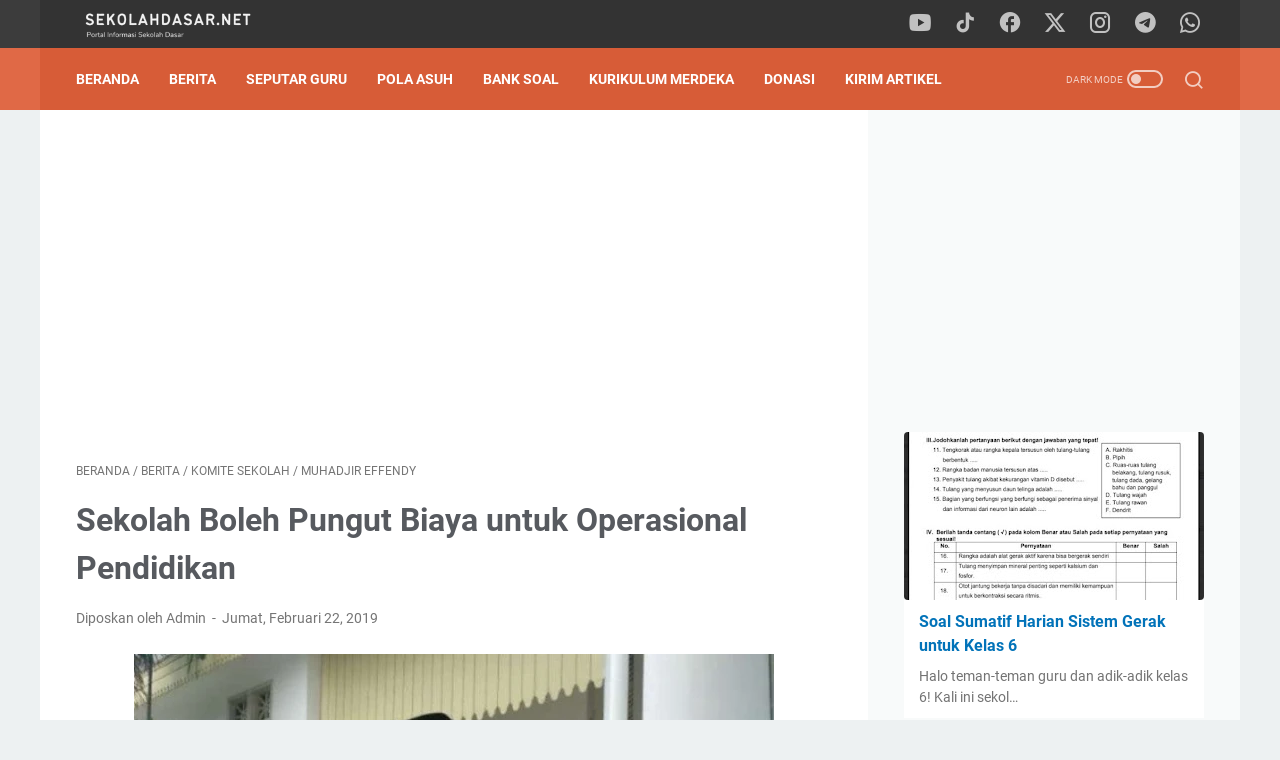

--- FILE ---
content_type: text/html; charset=utf-8
request_url: https://www.google.com/recaptcha/api2/aframe
body_size: 267
content:
<!DOCTYPE HTML><html><head><meta http-equiv="content-type" content="text/html; charset=UTF-8"></head><body><script nonce="M9p-QO1xjUDodRXofpQTyQ">/** Anti-fraud and anti-abuse applications only. See google.com/recaptcha */ try{var clients={'sodar':'https://pagead2.googlesyndication.com/pagead/sodar?'};window.addEventListener("message",function(a){try{if(a.source===window.parent){var b=JSON.parse(a.data);var c=clients[b['id']];if(c){var d=document.createElement('img');d.src=c+b['params']+'&rc='+(localStorage.getItem("rc::a")?sessionStorage.getItem("rc::b"):"");window.document.body.appendChild(d);sessionStorage.setItem("rc::e",parseInt(sessionStorage.getItem("rc::e")||0)+1);localStorage.setItem("rc::h",'1768501902557');}}}catch(b){}});window.parent.postMessage("_grecaptcha_ready", "*");}catch(b){}</script></body></html>

--- FILE ---
content_type: application/javascript; charset=utf-8
request_url: https://fundingchoicesmessages.google.com/f/AGSKWxWOxMLF_TA5bEP6XNX60Fc1QlSOttyoU__Ut2cG3cgaaZQ-BXGR5353TwskuRnLXm0O7ACYBAHbKlpa3FGn066bDsQX7ojx-C-vVrBMk7XOHdM3uk2-D-QxwZBqua4_LQhSnuVJRyDYBpEHIzjMBIcu5wALLt8i9ENpvpFkxQNYyMHDP91qB5PQbOmz/__sidebarad_/wpproads./js.ng/size=/ads-min./480x70_
body_size: -1290
content:
window['86dfc83f-02d5-4746-9033-7886304d70ab'] = true;

--- FILE ---
content_type: text/javascript; charset=UTF-8
request_url: https://www.sekolahdasar.net/feeds/posts/summary/-/Komite%20Sekolah?alt=json-in-script&callback=bacaJuga&max-results=5
body_size: 4230
content:
// API callback
bacaJuga({"version":"1.0","encoding":"UTF-8","feed":{"xmlns":"http://www.w3.org/2005/Atom","xmlns$openSearch":"http://a9.com/-/spec/opensearchrss/1.0/","xmlns$blogger":"http://schemas.google.com/blogger/2008","xmlns$georss":"http://www.georss.org/georss","xmlns$gd":"http://schemas.google.com/g/2005","xmlns$thr":"http://purl.org/syndication/thread/1.0","id":{"$t":"tag:blogger.com,1999:blog-4188541419570354131"},"updated":{"$t":"2025-12-17T22:16:57.644+07:00"},"category":[{"term":"Berita"},{"term":"Bank Soal"},{"term":"Guru SD"},{"term":"Parenting"},{"term":"Download Gratis"},{"term":"Kurikulum 2013"},{"term":"kelas 5"},{"term":"Tunjangan Guru"},{"term":"Regulasi"},{"term":"Honorer"},{"term":"Info CPNS"},{"term":"kelas 6"},{"term":"guru"},{"term":"Kelas 4"},{"term":"Tulisan Anda"},{"term":"Sertifikasi Guru"},{"term":"Administrasi Sekolah"},{"term":"Featured"},{"term":"Pedagogik"},{"term":"Berita Guru"},{"term":"Matematika SD"},{"term":"Uji Kompetensi"},{"term":"Dapodik"},{"term":"kelas 1"},{"term":"Ujian Sekolah"},{"term":"Kelas 3"},{"term":"Kelas 2"},{"term":"Muhadjir Effendy"},{"term":"Tutorial"},{"term":"Pendataan"},{"term":"Orang Tua dan Guru"},{"term":"Perkembangan Anak"},{"term":"Pembelajaran Kreatif"},{"term":"soal latihan PAI"},{"term":"kurikulum"},{"term":"Kurikulum Merdeka"},{"term":"Pendidikan"},{"term":"sertifikasi"},{"term":"Jadwal"},{"term":"PPG"},{"term":"RPP"},{"term":"Dana BOS"},{"term":"Memajukan Sekolah"},{"term":"PJOK"},{"term":"PLPG"},{"term":"UN SD"},{"term":"Penerimaan CPNS"},{"term":"Buku Ajar"},{"term":"Info Pendidikan"},{"term":"Bahasa Inggris"},{"term":"Full Day School"},{"term":"Operator Sekolah"},{"term":"Metode Pembelajaran"},{"term":"Anak Usia SD"},{"term":"Bahasa Jawa"},{"term":"IPA SD"},{"term":"PPPK"},{"term":"bahasa indonesia"},{"term":"Pengumuman"},{"term":"Model Pembelajaran"},{"term":"Pendidikan Karakter"},{"term":"Kisi-Kisi"},{"term":"VerVal NUPTK"},{"term":"artikel"},{"term":"USBN"},{"term":"Anies Baswedan"},{"term":"Sertifikasi 2013"},{"term":"KTSP"},{"term":"Mendikbud Nadiem"},{"term":"RPP TEMATIK"},{"term":"Ramadhan"},{"term":"UKG 2012"},{"term":"Kepala Sekolah"},{"term":"kecerdasan"},{"term":"OSN"},{"term":"anak"},{"term":"Media Pembelajaran"},{"term":"Kepegawaian"},{"term":"PGSD"},{"term":"RPP Berkarakter"},{"term":"RPP Tematik Kelas 1"},{"term":"Sertifikasi 2014"},{"term":"Video"},{"term":"IPS"},{"term":"Tematik SD"},{"term":"Hasil Belajar"},{"term":"Peristiwa"},{"term":"Pkn"},{"term":"Silabus Berkarakter"},{"term":"matematika"},{"term":"Inovasi Pendidikan"},{"term":"Penilaian Kinerja"},{"term":"soal evaluasi"},{"term":"Beasiswa"},{"term":"Aplikasi"},{"term":"Guru Pembelajar"},{"term":"PTK"},{"term":"Tutorial blog"},{"term":"UN"},{"term":"pengelolaan kelas"},{"term":"sekolah dasar"},{"term":"widgets"},{"term":"Kaldik 2020"},{"term":"PAUD"},{"term":"kooperatif"},{"term":"Model – Model Pengembangan Pembelajaran"},{"term":"Pancasila"},{"term":"Penilaian"},{"term":"RPP IPS Kelas V"},{"term":"Ujian Nasional"},{"term":"membaca"},{"term":"Anak Autis"},{"term":"BSE Kelas 1"},{"term":"Kumpulan Soal"},{"term":"PGRI"},{"term":"Program Semester"},{"term":"RPP IPS"},{"term":"Kalender Pendidikan 2020\/2021"},{"term":"Mata Pelajaran"},{"term":"PPKn"},{"term":"buku harian"},{"term":"kondisi belajar"},{"term":"Berita dari Blog SEKOLAH DASAR"},{"term":"Bimbingan di SD"},{"term":"HOTS"},{"term":"Komite Sekolah"},{"term":"Kontekstual"},{"term":"Literasi"},{"term":"MI"},{"term":"Modul Belajar"},{"term":"Tips-Trik"},{"term":"javasrcript"},{"term":"Kemenag"},{"term":"SBDP"},{"term":"islam"},{"term":"Nadiem Makarim"},{"term":"PAKEM"},{"term":"Pembelajaran"},{"term":"Pembelajaran Terpadu"},{"term":"Perencanaan Pembelajaran"},{"term":"Sosial Budaya"},{"term":"Tips blog"},{"term":"kelas 2 tema 7"},{"term":"kelas 2 tema 8"},{"term":"menulis"},{"term":"seo"},{"term":"IPAS"},{"term":"Juknis"},{"term":"Modul Ajar"},{"term":"Pembelajaran Kontekstual"},{"term":"Referensi"},{"term":"global warming"},{"term":"intelegensi"},{"term":"kelas 2 tema 6"},{"term":"kelas 5 tema 1"},{"term":"kelas 5 tema 2"},{"term":"kelas 6 tema 6"},{"term":"kelas 6 tema 7"},{"term":"Dakwah virtual"},{"term":"Inspirasi"},{"term":"Konseling"},{"term":"Matematika CTL"},{"term":"Penjaskes"},{"term":"Teori Belajar"},{"term":"VCT"},{"term":"blog"},{"term":"kelas 1 tema 2"},{"term":"kelas 3 tema 6"},{"term":"kelas 5 tema 6"},{"term":"kelas 5 tema 7"},{"term":"motivasi"},{"term":"AN"},{"term":"BSE Kelas 4"},{"term":"Diskusi"},{"term":"IT"},{"term":"NISN"},{"term":"Teknologi"},{"term":"cewek"},{"term":"curhat"},{"term":"feed"},{"term":"kelas 1 tema 1"},{"term":"kelas 1 tema 5"},{"term":"kelas 1 tema 6"},{"term":"kelas 2 tema 1"},{"term":"kelas 2 tema 2"},{"term":"kelas 3 tema 1"},{"term":"kelas 3 tema 2"},{"term":"kelas 5 tema 3"},{"term":"kelas 5 tema 4"},{"term":"kelas 5 tema 5"},{"term":"kelas 6 tema 1"},{"term":"kelas 6 tema 2"},{"term":"musik"},{"term":"B"},{"term":"Blog Walking"},{"term":"Cerpen"},{"term":"Daerah Terpencil"},{"term":"Kompasiana"},{"term":"Kurnia Septa"},{"term":"Model Pembelajan"},{"term":"P3K"},{"term":"Regional"},{"term":"aksesoris"},{"term":"artis"},{"term":"diet"},{"term":"e-learning"},{"term":"game"},{"term":"google"},{"term":"html"},{"term":"kampanye"},{"term":"karir"},{"term":"kata mutiara"},{"term":"kelas 1 tema 7"},{"term":"kelas 1 tema 8"},{"term":"kelas 5 tema 8"},{"term":"kelas 5 tema 9"},{"term":"kelas 6 tema 3"},{"term":"kelas 6 tema 5"},{"term":"metode"},{"term":"photo"},{"term":"statistik"},{"term":"sukses"},{"term":"template"},{"term":"vegetarian"}],"title":{"type":"text","$t":"SekolahDasar.Net"},"subtitle":{"type":"html","$t":"Portal Informasi Pendidikan Sekolah Dasar"},"link":[{"rel":"http://schemas.google.com/g/2005#feed","type":"application/atom+xml","href":"https:\/\/www.sekolahdasar.net\/feeds\/posts\/summary"},{"rel":"self","type":"application/atom+xml","href":"https:\/\/www.blogger.com\/feeds\/4188541419570354131\/posts\/summary\/-\/Komite+Sekolah?alt=json-in-script\u0026max-results=5"},{"rel":"alternate","type":"text/html","href":"https:\/\/www.sekolahdasar.net\/search\/label\/Komite%20Sekolah"},{"rel":"hub","href":"http://pubsubhubbub.appspot.com/"},{"rel":"next","type":"application/atom+xml","href":"https:\/\/www.blogger.com\/feeds\/4188541419570354131\/posts\/summary\/-\/Komite+Sekolah\/-\/Komite+Sekolah?alt=json-in-script\u0026start-index=6\u0026max-results=5"}],"author":[{"name":{"$t":"Unknown"},"email":{"$t":"noreply@blogger.com"},"gd$image":{"rel":"http://schemas.google.com/g/2005#thumbnail","width":"16","height":"16","src":"https:\/\/img1.blogblog.com\/img\/b16-rounded.gif"}}],"generator":{"version":"7.00","uri":"http://www.blogger.com","$t":"Blogger"},"openSearch$totalResults":{"$t":"7"},"openSearch$startIndex":{"$t":"1"},"openSearch$itemsPerPage":{"$t":"5"},"entry":[{"id":{"$t":"tag:blogger.com,1999:blog-4188541419570354131.post-99525024273012450"},"published":{"$t":"2024-05-17T14:14:00.003+07:00"},"updated":{"$t":"2024-05-17T14:40:31.905+07:00"},"category":[{"scheme":"http://www.blogger.com/atom/ns#","term":"Guru SD"},{"scheme":"http://www.blogger.com/atom/ns#","term":"Komite Sekolah"}],"title":{"type":"text","$t":"5 Strategi Membangun Lingkungan Belajar yang Inklusif di Kelas SD"},"summary":{"type":"text","$t":"Saat ini lingkungan belajar yang inklusif diutamakan pada jenjang Sekolah Dasar (SD). Hal ini sangat penting untuk memastikan semua anak mendapatkan kesempatan yang sama untuk belajar dan berkembang. Lingkungan belajar yang inklusif dapat diciptakan sehingga timbul lingkungan belajar yang aman, suportif, dan menghargai keberagaman, di mana semua anak merasa diterima dan dihargai.Berikut beberapa "},"link":[{"rel":"edit","type":"application/atom+xml","href":"https:\/\/www.blogger.com\/feeds\/4188541419570354131\/posts\/default\/99525024273012450"},{"rel":"self","type":"application/atom+xml","href":"https:\/\/www.blogger.com\/feeds\/4188541419570354131\/posts\/default\/99525024273012450"},{"rel":"alternate","type":"text/html","href":"https:\/\/www.sekolahdasar.net\/2024\/05\/5-strategi-membangun-lingkungan-belajar.html","title":"5 Strategi Membangun Lingkungan Belajar yang Inklusif di Kelas SD"}],"author":[{"name":{"$t":"Unknown"},"email":{"$t":"noreply@blogger.com"},"gd$image":{"rel":"http://schemas.google.com/g/2005#thumbnail","width":"16","height":"16","src":"https:\/\/img1.blogblog.com\/img\/b16-rounded.gif"}}],"media$thumbnail":{"xmlns$media":"http://search.yahoo.com/mrss/","url":"https:\/\/blogger.googleusercontent.com\/img\/b\/R29vZ2xl\/AVvXsEgDV7u59_d_rv6YhmSAzVd6_4vwOmUblmp_sSKfjvA1MQ6GDxMVoqrclXs_1Zsr_iHHvhpC761akAsDMvLWWQrIcgRu_lhD-CyMzSRXOI-v08qKknUM3I8fb-R4sTv6BDwY6KBIk7PmC1TBO8YQRRlsSrXu1zd-atyQj3WhYsKAga1MXqIoSL0B7873058\/s72-c\/5%20Strategi%20Membangun%20Lingkungan%20Belajar%20yang%20Inklusif%20di%20Kelas%20SD.jpg","height":"72","width":"72"}},{"id":{"$t":"tag:blogger.com,1999:blog-4188541419570354131.post-8828598599259896727"},"published":{"$t":"2019-10-03T12:36:00.000+07:00"},"updated":{"$t":"2019-10-03T12:36:39.994+07:00"},"category":[{"scheme":"http://www.blogger.com/atom/ns#","term":"Kepala Sekolah"},{"scheme":"http://www.blogger.com/atom/ns#","term":"Komite Sekolah"},{"scheme":"http://www.blogger.com/atom/ns#","term":"Memajukan Sekolah"}],"title":{"type":"text","$t":"7 Cara Memajukan Sekolah Negeri Maupun Swasta"},"summary":{"type":"text","$t":"\n\nSekolah negeri maupun swasta dapat memperoleh kemajuan pesat dengan 7 cara memajukan sekolah negeri maupun swasta berikut ini.\n\n\nBaik sekolah negeri maupun swasta sebenarnya dapat mencapai kemajuan yang pesat. Asalkan semua dilakukan dengan cara yang tepat. Untuk itu kali ini akan dibahas lebih lanjut mengenai cara memajukan sekolah negeri maupun swasta. Berbagai cara ini dinilai cukup ampuh "},"link":[{"rel":"edit","type":"application/atom+xml","href":"https:\/\/www.blogger.com\/feeds\/4188541419570354131\/posts\/default\/8828598599259896727"},{"rel":"self","type":"application/atom+xml","href":"https:\/\/www.blogger.com\/feeds\/4188541419570354131\/posts\/default\/8828598599259896727"},{"rel":"alternate","type":"text/html","href":"https:\/\/www.sekolahdasar.net\/2019\/10\/7-cara-memajukan-sekolah-negeri-maupun-swasta.html","title":"7 Cara Memajukan Sekolah Negeri Maupun Swasta"}],"author":[{"name":{"$t":"Unknown"},"email":{"$t":"noreply@blogger.com"},"gd$image":{"rel":"http://schemas.google.com/g/2005#thumbnail","width":"16","height":"16","src":"https:\/\/img1.blogblog.com\/img\/b16-rounded.gif"}}],"media$thumbnail":{"xmlns$media":"http://search.yahoo.com/mrss/","url":"https:\/\/blogger.googleusercontent.com\/img\/b\/R29vZ2xl\/AVvXsEjJhaxhArQLD7_nJmVJ8CJb1VY_uyPvhdKYaZxqiog4CaWpOZxNEdqjHhvg2bgefug8MGk8ZTXPAvoTqX0XJMbOSFn1Ct0-IXCDDiY0b6jWsesju5OolCg0BK2a8V8cx8Coa4pzd_jlrQM\/s72-c\/memajukan+sekolah.JPG","height":"72","width":"72"}},{"id":{"$t":"tag:blogger.com,1999:blog-4188541419570354131.post-7937536766879873125"},"published":{"$t":"2019-03-25T18:50:00.001+07:00"},"updated":{"$t":"2019-03-25T18:50:56.993+07:00"},"category":[{"scheme":"http://www.blogger.com/atom/ns#","term":"Berita"},{"scheme":"http://www.blogger.com/atom/ns#","term":"Dana BOS"},{"scheme":"http://www.blogger.com/atom/ns#","term":"Kepala Sekolah"},{"scheme":"http://www.blogger.com/atom/ns#","term":"Komite Sekolah"}],"title":{"type":"text","$t":"Inilah Modus Penyelewengan Pengelolaan Dana BOS"},"summary":{"type":"text","$t":"\n\nModus penyelewengan pengelolaan dana BOS yang pernah terjadi di beberapa sekolah.\n\nSecara umum program Bantuan Operasional Sekolah (BOS) bertujuan untuk meringankan beban masyarakat terhadap pembiayaan pendidikan dalam rangka pembelajaran yang bermutu, serta berperan dalam mempercepat pencapaian Standar Pelayanan Minimal (SPM). Tujuan BOS adalah membebaskan pungutan dan meringankan beban biaya "},"link":[{"rel":"edit","type":"application/atom+xml","href":"https:\/\/www.blogger.com\/feeds\/4188541419570354131\/posts\/default\/7937536766879873125"},{"rel":"self","type":"application/atom+xml","href":"https:\/\/www.blogger.com\/feeds\/4188541419570354131\/posts\/default\/7937536766879873125"},{"rel":"alternate","type":"text/html","href":"https:\/\/www.sekolahdasar.net\/2019\/03\/Inilah-modus-penyelewengan-pengelolaan-dana-bos.html","title":"Inilah Modus Penyelewengan Pengelolaan Dana BOS"}],"author":[{"name":{"$t":"Unknown"},"email":{"$t":"noreply@blogger.com"},"gd$image":{"rel":"http://schemas.google.com/g/2005#thumbnail","width":"16","height":"16","src":"https:\/\/img1.blogblog.com\/img\/b16-rounded.gif"}}],"media$thumbnail":{"xmlns$media":"http://search.yahoo.com/mrss/","url":"https:\/\/blogger.googleusercontent.com\/img\/b\/R29vZ2xl\/AVvXsEjxJkdq5DpsqogTLkIypEHMomR5AXomfaGd1CCUNeu4EHUqDvEUOfXR8Xt_ThSeCyqUiV_Na5wT1iyzuzKiebmKRqS5EyQkbeEN96LEEw6GTkj8rpo2OQE6uNenGlMqWAgkm15tVWEQc48\/s72-c\/penyelewengan+dana+bos.jpg","height":"72","width":"72"}},{"id":{"$t":"tag:blogger.com,1999:blog-4188541419570354131.post-9111549220778023441"},"published":{"$t":"2019-02-22T15:23:00.001+07:00"},"updated":{"$t":"2019-02-22T15:23:26.394+07:00"},"category":[{"scheme":"http://www.blogger.com/atom/ns#","term":"Berita"},{"scheme":"http://www.blogger.com/atom/ns#","term":"Komite Sekolah"},{"scheme":"http://www.blogger.com/atom/ns#","term":"Muhadjir Effendy"}],"title":{"type":"text","$t":"Sekolah Boleh Pungut Biaya untuk Operasional Pendidikan"},"summary":{"type":"text","$t":"\n\nMendikbud\u0026nbsp; meminta pihak sekolah agar mengikuti aturan yang ada dalam menarik pungutan dari orangtua siswa.\u0026nbsp;\n\n\nKementerian Pendidikan dan Kebudayaan (Kemendikbud) tidak mempermasalahkan pihak sekolah melakukan pungutan kepada orangtua siswa. Namun, semua harus sesuai dengan Peraturan Menteri Pendidikan dan Kebudayaan (Permendikbud) Nomor: 75 Tahun 2016 tentang Komite Sekolah.\n\nSaat "},"link":[{"rel":"edit","type":"application/atom+xml","href":"https:\/\/www.blogger.com\/feeds\/4188541419570354131\/posts\/default\/9111549220778023441"},{"rel":"self","type":"application/atom+xml","href":"https:\/\/www.blogger.com\/feeds\/4188541419570354131\/posts\/default\/9111549220778023441"},{"rel":"alternate","type":"text/html","href":"https:\/\/www.sekolahdasar.net\/2019\/02\/sekolah-boleh-pungut-biaya-untuk-operasional-pendidikan.html","title":"Sekolah Boleh Pungut Biaya untuk Operasional Pendidikan"}],"author":[{"name":{"$t":"Unknown"},"email":{"$t":"noreply@blogger.com"},"gd$image":{"rel":"http://schemas.google.com/g/2005#thumbnail","width":"16","height":"16","src":"https:\/\/img1.blogblog.com\/img\/b16-rounded.gif"}}],"media$thumbnail":{"xmlns$media":"http://search.yahoo.com/mrss/","url":"https:\/\/blogger.googleusercontent.com\/img\/b\/R29vZ2xl\/AVvXsEhB4STge1P202h8Rigodf1EUpDhLoz5aHROVcg3Pa-3cXqwA_h-L7ucns75bn9oRSYVfDRuif4GAavBU_PuFFWxHK5idvGoLHV8VEyW0QI9wR58jWwGociBFD2dFyXYJY11YuyPL2e2lIY\/s72-c\/pungutan+sekolah.jpg","height":"72","width":"72"}},{"id":{"$t":"tag:blogger.com,1999:blog-4188541419570354131.post-3302543339733641644"},"published":{"$t":"2017-01-24T16:07:00.000+07:00"},"updated":{"$t":"2017-01-24T16:07:14.800+07:00"},"category":[{"scheme":"http://www.blogger.com/atom/ns#","term":"Berita"},{"scheme":"http://www.blogger.com/atom/ns#","term":"Komite Sekolah"},{"scheme":"http://www.blogger.com/atom/ns#","term":"Muhadjir Effendy"}],"title":{"type":"text","$t":"Mendikbud: Tidak Ada Rencana Cabut Sekolah Gratis"},"summary":{"type":"text","$t":"\n\nTidak benar pemerintah mau lepas tangan. Tidak ada rencana mencabut sekolah gratis.\n\nProgram wajib belajar 12 tahun akan terus berjalan dan negara tetap memenuhi kewajibannya untuk menggratiskan biaya pendidikan dasar, yakni tingkat SD dan SMP. Hal itu dikatakan Menteri Pendidikan dan Kebudayaan (Mendikbud) Muhadjir Effendy menanggapi isu berkembang terkait kebijakan sekolah gratis akan dicabut"},"link":[{"rel":"edit","type":"application/atom+xml","href":"https:\/\/www.blogger.com\/feeds\/4188541419570354131\/posts\/default\/3302543339733641644"},{"rel":"self","type":"application/atom+xml","href":"https:\/\/www.blogger.com\/feeds\/4188541419570354131\/posts\/default\/3302543339733641644"},{"rel":"alternate","type":"text/html","href":"https:\/\/www.sekolahdasar.net\/2017\/01\/mendikbud-tidak-ada-rencana-cabut-sekolah-gratis.html","title":"Mendikbud: Tidak Ada Rencana Cabut Sekolah Gratis"}],"author":[{"name":{"$t":"Unknown"},"email":{"$t":"noreply@blogger.com"},"gd$image":{"rel":"http://schemas.google.com/g/2005#thumbnail","width":"16","height":"16","src":"https:\/\/img1.blogblog.com\/img\/b16-rounded.gif"}}],"media$thumbnail":{"xmlns$media":"http://search.yahoo.com/mrss/","url":"https:\/\/blogger.googleusercontent.com\/img\/b\/R29vZ2xl\/AVvXsEjOWJp5o5W0j88rS0m6a1oe968z5bAf0ety8svTHfc8QoiAfpaFIQBJFQoWF9w_A4oSVSrNQLrK86nzQz7xs8q5_c9HmCTDvetjNWEbd3_GviUdm1GIzqcbhykLd1h132CRRu8p945e_MI\/s72-c\/sekolah_gratis.jpg","height":"72","width":"72"}}]}});

--- FILE ---
content_type: text/javascript; charset=UTF-8
request_url: https://www.sekolahdasar.net/feeds/posts/summary/-/Muhadjir%20Effendy?alt=json-in-script&callback=bacaJuga&max-results=5
body_size: 4115
content:
// API callback
bacaJuga({"version":"1.0","encoding":"UTF-8","feed":{"xmlns":"http://www.w3.org/2005/Atom","xmlns$openSearch":"http://a9.com/-/spec/opensearchrss/1.0/","xmlns$blogger":"http://schemas.google.com/blogger/2008","xmlns$georss":"http://www.georss.org/georss","xmlns$gd":"http://schemas.google.com/g/2005","xmlns$thr":"http://purl.org/syndication/thread/1.0","id":{"$t":"tag:blogger.com,1999:blog-4188541419570354131"},"updated":{"$t":"2025-12-17T22:16:57.644+07:00"},"category":[{"term":"Berita"},{"term":"Bank Soal"},{"term":"Guru SD"},{"term":"Parenting"},{"term":"Download Gratis"},{"term":"Kurikulum 2013"},{"term":"kelas 5"},{"term":"Tunjangan Guru"},{"term":"Regulasi"},{"term":"Honorer"},{"term":"Info CPNS"},{"term":"kelas 6"},{"term":"guru"},{"term":"Kelas 4"},{"term":"Tulisan Anda"},{"term":"Sertifikasi Guru"},{"term":"Administrasi Sekolah"},{"term":"Featured"},{"term":"Pedagogik"},{"term":"Berita Guru"},{"term":"Matematika SD"},{"term":"Uji Kompetensi"},{"term":"Dapodik"},{"term":"kelas 1"},{"term":"Ujian Sekolah"},{"term":"Kelas 3"},{"term":"Kelas 2"},{"term":"Muhadjir Effendy"},{"term":"Tutorial"},{"term":"Pendataan"},{"term":"Orang Tua dan Guru"},{"term":"Perkembangan Anak"},{"term":"Pembelajaran Kreatif"},{"term":"soal latihan PAI"},{"term":"kurikulum"},{"term":"Kurikulum Merdeka"},{"term":"Pendidikan"},{"term":"sertifikasi"},{"term":"Jadwal"},{"term":"PPG"},{"term":"RPP"},{"term":"Dana BOS"},{"term":"Memajukan Sekolah"},{"term":"PJOK"},{"term":"PLPG"},{"term":"UN SD"},{"term":"Penerimaan CPNS"},{"term":"Buku Ajar"},{"term":"Info Pendidikan"},{"term":"Bahasa Inggris"},{"term":"Full Day School"},{"term":"Operator Sekolah"},{"term":"Metode Pembelajaran"},{"term":"Anak Usia SD"},{"term":"Bahasa Jawa"},{"term":"IPA SD"},{"term":"PPPK"},{"term":"bahasa indonesia"},{"term":"Pengumuman"},{"term":"Model Pembelajaran"},{"term":"Pendidikan Karakter"},{"term":"Kisi-Kisi"},{"term":"VerVal NUPTK"},{"term":"artikel"},{"term":"USBN"},{"term":"Anies Baswedan"},{"term":"Sertifikasi 2013"},{"term":"KTSP"},{"term":"Mendikbud Nadiem"},{"term":"RPP TEMATIK"},{"term":"Ramadhan"},{"term":"UKG 2012"},{"term":"Kepala Sekolah"},{"term":"kecerdasan"},{"term":"OSN"},{"term":"anak"},{"term":"Media Pembelajaran"},{"term":"Kepegawaian"},{"term":"PGSD"},{"term":"RPP Berkarakter"},{"term":"RPP Tematik Kelas 1"},{"term":"Sertifikasi 2014"},{"term":"Video"},{"term":"IPS"},{"term":"Tematik SD"},{"term":"Hasil Belajar"},{"term":"Peristiwa"},{"term":"Pkn"},{"term":"Silabus Berkarakter"},{"term":"matematika"},{"term":"Inovasi Pendidikan"},{"term":"Penilaian Kinerja"},{"term":"soal evaluasi"},{"term":"Beasiswa"},{"term":"Aplikasi"},{"term":"Guru Pembelajar"},{"term":"PTK"},{"term":"Tutorial blog"},{"term":"UN"},{"term":"pengelolaan kelas"},{"term":"sekolah dasar"},{"term":"widgets"},{"term":"Kaldik 2020"},{"term":"PAUD"},{"term":"kooperatif"},{"term":"Model – Model Pengembangan Pembelajaran"},{"term":"Pancasila"},{"term":"Penilaian"},{"term":"RPP IPS Kelas V"},{"term":"Ujian Nasional"},{"term":"membaca"},{"term":"Anak Autis"},{"term":"BSE Kelas 1"},{"term":"Kumpulan Soal"},{"term":"PGRI"},{"term":"Program Semester"},{"term":"RPP IPS"},{"term":"Kalender Pendidikan 2020\/2021"},{"term":"Mata Pelajaran"},{"term":"PPKn"},{"term":"buku harian"},{"term":"kondisi belajar"},{"term":"Berita dari Blog SEKOLAH DASAR"},{"term":"Bimbingan di SD"},{"term":"HOTS"},{"term":"Komite Sekolah"},{"term":"Kontekstual"},{"term":"Literasi"},{"term":"MI"},{"term":"Modul Belajar"},{"term":"Tips-Trik"},{"term":"javasrcript"},{"term":"Kemenag"},{"term":"SBDP"},{"term":"islam"},{"term":"Nadiem Makarim"},{"term":"PAKEM"},{"term":"Pembelajaran"},{"term":"Pembelajaran Terpadu"},{"term":"Perencanaan Pembelajaran"},{"term":"Sosial Budaya"},{"term":"Tips blog"},{"term":"kelas 2 tema 7"},{"term":"kelas 2 tema 8"},{"term":"menulis"},{"term":"seo"},{"term":"IPAS"},{"term":"Juknis"},{"term":"Modul Ajar"},{"term":"Pembelajaran Kontekstual"},{"term":"Referensi"},{"term":"global warming"},{"term":"intelegensi"},{"term":"kelas 2 tema 6"},{"term":"kelas 5 tema 1"},{"term":"kelas 5 tema 2"},{"term":"kelas 6 tema 6"},{"term":"kelas 6 tema 7"},{"term":"Dakwah virtual"},{"term":"Inspirasi"},{"term":"Konseling"},{"term":"Matematika CTL"},{"term":"Penjaskes"},{"term":"Teori Belajar"},{"term":"VCT"},{"term":"blog"},{"term":"kelas 1 tema 2"},{"term":"kelas 3 tema 6"},{"term":"kelas 5 tema 6"},{"term":"kelas 5 tema 7"},{"term":"motivasi"},{"term":"AN"},{"term":"BSE Kelas 4"},{"term":"Diskusi"},{"term":"IT"},{"term":"NISN"},{"term":"Teknologi"},{"term":"cewek"},{"term":"curhat"},{"term":"feed"},{"term":"kelas 1 tema 1"},{"term":"kelas 1 tema 5"},{"term":"kelas 1 tema 6"},{"term":"kelas 2 tema 1"},{"term":"kelas 2 tema 2"},{"term":"kelas 3 tema 1"},{"term":"kelas 3 tema 2"},{"term":"kelas 5 tema 3"},{"term":"kelas 5 tema 4"},{"term":"kelas 5 tema 5"},{"term":"kelas 6 tema 1"},{"term":"kelas 6 tema 2"},{"term":"musik"},{"term":"B"},{"term":"Blog Walking"},{"term":"Cerpen"},{"term":"Daerah Terpencil"},{"term":"Kompasiana"},{"term":"Kurnia Septa"},{"term":"Model Pembelajan"},{"term":"P3K"},{"term":"Regional"},{"term":"aksesoris"},{"term":"artis"},{"term":"diet"},{"term":"e-learning"},{"term":"game"},{"term":"google"},{"term":"html"},{"term":"kampanye"},{"term":"karir"},{"term":"kata mutiara"},{"term":"kelas 1 tema 7"},{"term":"kelas 1 tema 8"},{"term":"kelas 5 tema 8"},{"term":"kelas 5 tema 9"},{"term":"kelas 6 tema 3"},{"term":"kelas 6 tema 5"},{"term":"metode"},{"term":"photo"},{"term":"statistik"},{"term":"sukses"},{"term":"template"},{"term":"vegetarian"}],"title":{"type":"text","$t":"SekolahDasar.Net"},"subtitle":{"type":"html","$t":"Portal Informasi Pendidikan Sekolah Dasar"},"link":[{"rel":"http://schemas.google.com/g/2005#feed","type":"application/atom+xml","href":"https:\/\/www.sekolahdasar.net\/feeds\/posts\/summary"},{"rel":"self","type":"application/atom+xml","href":"https:\/\/www.blogger.com\/feeds\/4188541419570354131\/posts\/summary\/-\/Muhadjir+Effendy?alt=json-in-script\u0026max-results=5"},{"rel":"alternate","type":"text/html","href":"https:\/\/www.sekolahdasar.net\/search\/label\/Muhadjir%20Effendy"},{"rel":"hub","href":"http://pubsubhubbub.appspot.com/"},{"rel":"next","type":"application/atom+xml","href":"https:\/\/www.blogger.com\/feeds\/4188541419570354131\/posts\/summary\/-\/Muhadjir+Effendy\/-\/Muhadjir+Effendy?alt=json-in-script\u0026start-index=6\u0026max-results=5"}],"author":[{"name":{"$t":"Unknown"},"email":{"$t":"noreply@blogger.com"},"gd$image":{"rel":"http://schemas.google.com/g/2005#thumbnail","width":"16","height":"16","src":"https:\/\/img1.blogblog.com\/img\/b16-rounded.gif"}}],"generator":{"version":"7.00","uri":"http://www.blogger.com","$t":"Blogger"},"openSearch$totalResults":{"$t":"103"},"openSearch$startIndex":{"$t":"1"},"openSearch$itemsPerPage":{"$t":"5"},"entry":[{"id":{"$t":"tag:blogger.com,1999:blog-4188541419570354131.post-8456751408080309639"},"published":{"$t":"2020-06-04T19:28:00.000+07:00"},"updated":{"$t":"2020-06-04T19:28:10.484+07:00"},"category":[{"scheme":"http://www.blogger.com/atom/ns#","term":"Berita"},{"scheme":"http://www.blogger.com/atom/ns#","term":"Muhadjir Effendy"}],"title":{"type":"text","$t":"New Normal Bisa Dilakukan di Sekolah dengan 19 Syarat Ini"},"summary":{"type":"text","$t":"\n\nNew normal bisa dilakukan di sekolah dengan 19 item syarat yang sudah disusun oleh Kemendikbud.\n\n\nPresiden Joko Widodo atau Jokowi mengeluarkan arahan terbaru sektor pendidikan di era new normal. Menteri Koordinator Bidang Pembangunan Manusia dan Kebudayaan (Menko PMK), Muhadjir Effendy menyampaikan saran dari Presiden Jokowi untuk benar-benar menggodok secara matang penerapan new normal di "},"link":[{"rel":"edit","type":"application/atom+xml","href":"https:\/\/www.blogger.com\/feeds\/4188541419570354131\/posts\/default\/8456751408080309639"},{"rel":"self","type":"application/atom+xml","href":"https:\/\/www.blogger.com\/feeds\/4188541419570354131\/posts\/default\/8456751408080309639"},{"rel":"alternate","type":"text/html","href":"https:\/\/www.sekolahdasar.net\/2020\/06\/new-normal-bisa-dilakukan-di-sekolah.html","title":"New Normal Bisa Dilakukan di Sekolah dengan 19 Syarat Ini"}],"author":[{"name":{"$t":"Unknown"},"email":{"$t":"noreply@blogger.com"},"gd$image":{"rel":"http://schemas.google.com/g/2005#thumbnail","width":"16","height":"16","src":"https:\/\/img1.blogblog.com\/img\/b16-rounded.gif"}}],"media$thumbnail":{"xmlns$media":"http://search.yahoo.com/mrss/","url":"https:\/\/blogger.googleusercontent.com\/img\/b\/R29vZ2xl\/AVvXsEjyRmYhlf34QGgcO8ADaiz3PiFJgYnvM5UgtrvJ_RroLo4lgDb4fbM6VEQHobUZ4ImSbLe1zu-a2vAFrTrleuBo-ti96cgOqa_zIz44NW4ztB33N8KfVTPUECaXWN_rmKl1c9VFnyX_gS4\/s72-c\/new+normal+di+sekolah.jpg","height":"72","width":"72"}},{"id":{"$t":"tag:blogger.com,1999:blog-4188541419570354131.post-3177739225339300566"},"published":{"$t":"2019-10-11T09:49:00.001+07:00"},"updated":{"$t":"2019-10-11T09:49:36.622+07:00"},"category":[{"scheme":"http://www.blogger.com/atom/ns#","term":"Berita"},{"scheme":"http://www.blogger.com/atom/ns#","term":"Featured"},{"scheme":"http://www.blogger.com/atom/ns#","term":"Honorer"},{"scheme":"http://www.blogger.com/atom/ns#","term":"Muhadjir Effendy"}],"title":{"type":"text","$t":"Jika Sekarang Gaji Guru Sedikit, Nikmati Saja, Nanti Masuk Surga"},"summary":{"type":"text","$t":"\n\norang yang pertama masuk surga itu adalah guru. Kalau sekarang gajinya sedikit, apalagi guru honorer, nikmati saja, nanti masuk surga.\n\n\nMenteri Pendidikan dan Kebudayaan (Mendikbud) Muhadjir Effendy menceritakan soal guru sebagai pekerjaan profesional. Menurutnya, guru memiliki tanggung jawab sosial yang besar sebagai pekerja profesional. Hal tersebut disampaikan Muhadjir saat memberikan "},"link":[{"rel":"edit","type":"application/atom+xml","href":"https:\/\/www.blogger.com\/feeds\/4188541419570354131\/posts\/default\/3177739225339300566"},{"rel":"self","type":"application/atom+xml","href":"https:\/\/www.blogger.com\/feeds\/4188541419570354131\/posts\/default\/3177739225339300566"},{"rel":"alternate","type":"text/html","href":"https:\/\/www.sekolahdasar.net\/2019\/10\/jika-sekarang-gaji-guru-sedikit-nikmati.html","title":"Jika Sekarang Gaji Guru Sedikit, Nikmati Saja, Nanti Masuk Surga"}],"author":[{"name":{"$t":"Unknown"},"email":{"$t":"noreply@blogger.com"},"gd$image":{"rel":"http://schemas.google.com/g/2005#thumbnail","width":"16","height":"16","src":"https:\/\/img1.blogblog.com\/img\/b16-rounded.gif"}}],"media$thumbnail":{"xmlns$media":"http://search.yahoo.com/mrss/","url":"https:\/\/blogger.googleusercontent.com\/img\/b\/R29vZ2xl\/AVvXsEjyE24H-cqc2yCmffFM8g7LmgGcU4Dd7hWLyfG2UmND55k7TwXhCUjehytUYvrJ17wzikZdeBDAO07VZHERJ9fyfNiKw9zvlZDz4r5BAryOHCzT5m8cbavavxOvS0RINaPeHHUTlJPt2xQ\/s72-c\/guru+masuk+surga.JPG","height":"72","width":"72"}},{"id":{"$t":"tag:blogger.com,1999:blog-4188541419570354131.post-4595273081519161543"},"published":{"$t":"2019-08-24T09:39:00.001+07:00"},"updated":{"$t":"2019-08-24T09:39:39.688+07:00"},"category":[{"scheme":"http://www.blogger.com/atom/ns#","term":"Berita"},{"scheme":"http://www.blogger.com/atom/ns#","term":"Muhadjir Effendy"},{"scheme":"http://www.blogger.com/atom/ns#","term":"PAUD"}],"title":{"type":"text","$t":"Selain Calistung, Siswa PAUD Dinilai juga Tak Perlu Berseragam"},"summary":{"type":"text","$t":"\n\nBerseragam membuat PAUD menjadi formal, padahal sejatinya PAUD itu merupakan pendidikan informal.\n\n\nSelain larangan untuk memberi pelajaran membaca, menulis dan menghitung (calistung), siswa Pendidikan Anak Usia Dini (PAUD) juga dinilai tidak perlu mengenakan seragam di dalam PAUD. \n\nMenteri Pendidikan dan Kebudayaan Muhadjir Effendy meminta tidak ada formalisasi dalam PAUD. Berseragam membuat "},"link":[{"rel":"edit","type":"application/atom+xml","href":"https:\/\/www.blogger.com\/feeds\/4188541419570354131\/posts\/default\/4595273081519161543"},{"rel":"self","type":"application/atom+xml","href":"https:\/\/www.blogger.com\/feeds\/4188541419570354131\/posts\/default\/4595273081519161543"},{"rel":"alternate","type":"text/html","href":"https:\/\/www.sekolahdasar.net\/2019\/08\/selain-calistung-siswa-paud-dinilai.html","title":"Selain Calistung, Siswa PAUD Dinilai juga Tak Perlu Berseragam"}],"author":[{"name":{"$t":"Unknown"},"email":{"$t":"noreply@blogger.com"},"gd$image":{"rel":"http://schemas.google.com/g/2005#thumbnail","width":"16","height":"16","src":"https:\/\/img1.blogblog.com\/img\/b16-rounded.gif"}}],"media$thumbnail":{"xmlns$media":"http://search.yahoo.com/mrss/","url":"https:\/\/blogger.googleusercontent.com\/img\/b\/R29vZ2xl\/AVvXsEj2rz8vyB1UwcQg1WTaqGTSpO0G_WCYOH8ixD_pp38sQiMMQ9lJ0cFd7_OiBm2yDsBlw8LtLapiXX2420ITGQvOtR75eC93ZybUfRGwKPk1xm5kUr3ghuM7Bt9hs91gkhsWCIwgQdHZ2kY\/s72-c\/paud+seragam.JPG","height":"72","width":"72"}},{"id":{"$t":"tag:blogger.com,1999:blog-4188541419570354131.post-150775494460058877"},"published":{"$t":"2019-08-13T20:53:00.000+07:00"},"updated":{"$t":"2019-08-13T20:53:11.575+07:00"},"category":[{"scheme":"http://www.blogger.com/atom/ns#","term":"Berita"},{"scheme":"http://www.blogger.com/atom/ns#","term":"Muhadjir Effendy"},{"scheme":"http://www.blogger.com/atom/ns#","term":"Regulasi"}],"title":{"type":"text","$t":"Sistem Zonasi, Rotasi Guru Setiap 4-6 Tahun Sekali"},"summary":{"type":"text","$t":"\n\nMekanisme rotasi tidak tiap tahun tetapi hanya 4-6 tahun sekali.\n\n\nDalam sistem zonasi, rotasi guru menjadi salah satu target pemerintah. Mendikbud Muhadjir Effendy mengatakan rotasi guru seharusnya selalu dilakukan oleh sekolah negeri karena ini ada dalam aturan UU Aparatur Sipil Negara (ASN).\n\nRotasi dalam konteks kebijakan zonasi akan dijadikan sebagai upaya pemerataan distribusi dan alokasi"},"link":[{"rel":"edit","type":"application/atom+xml","href":"https:\/\/www.blogger.com\/feeds\/4188541419570354131\/posts\/default\/150775494460058877"},{"rel":"self","type":"application/atom+xml","href":"https:\/\/www.blogger.com\/feeds\/4188541419570354131\/posts\/default\/150775494460058877"},{"rel":"alternate","type":"text/html","href":"https:\/\/www.sekolahdasar.net\/2019\/08\/sistem-zonasi-rotasi-guru-setiap-4-6-tahun-sekali.html","title":"Sistem Zonasi, Rotasi Guru Setiap 4-6 Tahun Sekali"}],"author":[{"name":{"$t":"Unknown"},"email":{"$t":"noreply@blogger.com"},"gd$image":{"rel":"http://schemas.google.com/g/2005#thumbnail","width":"16","height":"16","src":"https:\/\/img1.blogblog.com\/img\/b16-rounded.gif"}}],"media$thumbnail":{"xmlns$media":"http://search.yahoo.com/mrss/","url":"https:\/\/blogger.googleusercontent.com\/img\/b\/R29vZ2xl\/AVvXsEjoJ572B_n2G_6NmWoSNY4Kk2eW9_uZCNkWqSi0uq2tTtYc3KSKshaEso-urWR0mp-9M7sK2d27_SWuQa5fdyNO22bx0hjzvHKzjHfvXQutnrP2fUkvnRxcq2ZgzBvRdj87KJxQ4utetuY\/s72-c\/rotasi+guru+zanoasi.JPG","height":"72","width":"72"}},{"id":{"$t":"tag:blogger.com,1999:blog-4188541419570354131.post-4944300536649220723"},"published":{"$t":"2019-08-11T22:14:00.000+07:00"},"updated":{"$t":"2019-08-11T22:14:23.802+07:00"},"category":[{"scheme":"http://www.blogger.com/atom/ns#","term":"Berita"},{"scheme":"http://www.blogger.com/atom/ns#","term":"Honorer"},{"scheme":"http://www.blogger.com/atom/ns#","term":"Muhadjir Effendy"}],"title":{"type":"text","$t":"Mendikbud: Pengangkatan Guru Honorer itu Sudah Dilarang"},"summary":{"type":"text","$t":"\n\nKarena apa? Guru honorer mau dituntaskan. Kalau diangkat terus, kapan selesainya? Karena pengangkatan guru honorer itu sudah dilarang.\n\n\nMenteri Pendidikan dan Kebudayaan (Mendikbud) Muhadjir Effendy meminta sekolah agar tidak mengangkat guru honorer lagi. Upaya ini dilakukan supaya permasalahan guru honorer dapat dituntaskan.\n\n\"Karena apa? Guru honorer mau dituntaskan. Kalau diangkat terus, "},"link":[{"rel":"edit","type":"application/atom+xml","href":"https:\/\/www.blogger.com\/feeds\/4188541419570354131\/posts\/default\/4944300536649220723"},{"rel":"self","type":"application/atom+xml","href":"https:\/\/www.blogger.com\/feeds\/4188541419570354131\/posts\/default\/4944300536649220723"},{"rel":"alternate","type":"text/html","href":"https:\/\/www.sekolahdasar.net\/2019\/08\/mendikbud-pengangkatan-guru-honorer-itu-sudah-dilarang.html","title":"Mendikbud: Pengangkatan Guru Honorer itu Sudah Dilarang"}],"author":[{"name":{"$t":"Unknown"},"email":{"$t":"noreply@blogger.com"},"gd$image":{"rel":"http://schemas.google.com/g/2005#thumbnail","width":"16","height":"16","src":"https:\/\/img1.blogblog.com\/img\/b16-rounded.gif"}}],"media$thumbnail":{"xmlns$media":"http://search.yahoo.com/mrss/","url":"https:\/\/blogger.googleusercontent.com\/img\/b\/R29vZ2xl\/AVvXsEhf2V352mlpsELWifMZqRejYIdU-RPPoBgGvKDCt9s6v-iT0e-b5TtbKpGz6plWOFeO4Pjsh44q6Xs4lTcgyf_VgeVrB2Mqp-wuoRAaOweTRxXIzdAv2ducPnUxKPrt1YzfeUU0T-4hcR0\/s72-c\/mendikbud+dan+honorer.JPG","height":"72","width":"72"}}]}});

--- FILE ---
content_type: text/javascript; charset=UTF-8
request_url: https://www.sekolahdasar.net/feeds/posts/default/-/Muhadjir%20Effendy?alt=json-in-script&orderby=updated&start-index=64&max-results=9&callback=msRelatedPosts
body_size: 5574
content:
// API callback
msRelatedPosts({"version":"1.0","encoding":"UTF-8","feed":{"xmlns":"http://www.w3.org/2005/Atom","xmlns$openSearch":"http://a9.com/-/spec/opensearchrss/1.0/","xmlns$blogger":"http://schemas.google.com/blogger/2008","xmlns$georss":"http://www.georss.org/georss","xmlns$gd":"http://schemas.google.com/g/2005","xmlns$thr":"http://purl.org/syndication/thread/1.0","id":{"$t":"tag:blogger.com,1999:blog-4188541419570354131"},"updated":{"$t":"2025-12-17T22:16:57.644+07:00"},"category":[{"term":"Berita"},{"term":"Bank Soal"},{"term":"Guru SD"},{"term":"Parenting"},{"term":"Download Gratis"},{"term":"Kurikulum 2013"},{"term":"kelas 5"},{"term":"Tunjangan Guru"},{"term":"Regulasi"},{"term":"Honorer"},{"term":"Info CPNS"},{"term":"kelas 6"},{"term":"guru"},{"term":"Kelas 4"},{"term":"Tulisan Anda"},{"term":"Sertifikasi Guru"},{"term":"Administrasi Sekolah"},{"term":"Featured"},{"term":"Pedagogik"},{"term":"Berita Guru"},{"term":"Matematika SD"},{"term":"Uji Kompetensi"},{"term":"Dapodik"},{"term":"kelas 1"},{"term":"Ujian Sekolah"},{"term":"Kelas 3"},{"term":"Kelas 2"},{"term":"Muhadjir Effendy"},{"term":"Tutorial"},{"term":"Pendataan"},{"term":"Orang Tua dan Guru"},{"term":"Perkembangan Anak"},{"term":"Pembelajaran Kreatif"},{"term":"soal latihan PAI"},{"term":"kurikulum"},{"term":"Kurikulum Merdeka"},{"term":"Pendidikan"},{"term":"sertifikasi"},{"term":"Jadwal"},{"term":"PPG"},{"term":"RPP"},{"term":"Dana BOS"},{"term":"Memajukan Sekolah"},{"term":"PJOK"},{"term":"PLPG"},{"term":"UN SD"},{"term":"Penerimaan CPNS"},{"term":"Buku Ajar"},{"term":"Info Pendidikan"},{"term":"Bahasa Inggris"},{"term":"Full Day School"},{"term":"Operator Sekolah"},{"term":"Metode Pembelajaran"},{"term":"Anak Usia SD"},{"term":"Bahasa Jawa"},{"term":"IPA SD"},{"term":"PPPK"},{"term":"bahasa indonesia"},{"term":"Pengumuman"},{"term":"Model Pembelajaran"},{"term":"Pendidikan Karakter"},{"term":"Kisi-Kisi"},{"term":"VerVal NUPTK"},{"term":"artikel"},{"term":"USBN"},{"term":"Anies Baswedan"},{"term":"Sertifikasi 2013"},{"term":"KTSP"},{"term":"Mendikbud Nadiem"},{"term":"RPP TEMATIK"},{"term":"Ramadhan"},{"term":"UKG 2012"},{"term":"Kepala Sekolah"},{"term":"kecerdasan"},{"term":"OSN"},{"term":"anak"},{"term":"Media Pembelajaran"},{"term":"Kepegawaian"},{"term":"PGSD"},{"term":"RPP Berkarakter"},{"term":"RPP Tematik Kelas 1"},{"term":"Sertifikasi 2014"},{"term":"Video"},{"term":"IPS"},{"term":"Tematik SD"},{"term":"Hasil Belajar"},{"term":"Peristiwa"},{"term":"Pkn"},{"term":"Silabus Berkarakter"},{"term":"matematika"},{"term":"Inovasi Pendidikan"},{"term":"Penilaian Kinerja"},{"term":"soal evaluasi"},{"term":"Beasiswa"},{"term":"Aplikasi"},{"term":"Guru Pembelajar"},{"term":"PTK"},{"term":"Tutorial blog"},{"term":"UN"},{"term":"pengelolaan kelas"},{"term":"sekolah dasar"},{"term":"widgets"},{"term":"Kaldik 2020"},{"term":"PAUD"},{"term":"kooperatif"},{"term":"Model – Model Pengembangan Pembelajaran"},{"term":"Pancasila"},{"term":"Penilaian"},{"term":"RPP IPS Kelas V"},{"term":"Ujian Nasional"},{"term":"membaca"},{"term":"Anak Autis"},{"term":"BSE Kelas 1"},{"term":"Kumpulan Soal"},{"term":"PGRI"},{"term":"Program Semester"},{"term":"RPP IPS"},{"term":"Kalender Pendidikan 2020\/2021"},{"term":"Mata Pelajaran"},{"term":"PPKn"},{"term":"buku harian"},{"term":"kondisi belajar"},{"term":"Berita dari Blog SEKOLAH DASAR"},{"term":"Bimbingan di SD"},{"term":"HOTS"},{"term":"Komite Sekolah"},{"term":"Kontekstual"},{"term":"Literasi"},{"term":"MI"},{"term":"Modul Belajar"},{"term":"Tips-Trik"},{"term":"javasrcript"},{"term":"Kemenag"},{"term":"SBDP"},{"term":"islam"},{"term":"Nadiem Makarim"},{"term":"PAKEM"},{"term":"Pembelajaran"},{"term":"Pembelajaran Terpadu"},{"term":"Perencanaan Pembelajaran"},{"term":"Sosial Budaya"},{"term":"Tips blog"},{"term":"kelas 2 tema 7"},{"term":"kelas 2 tema 8"},{"term":"menulis"},{"term":"seo"},{"term":"IPAS"},{"term":"Juknis"},{"term":"Modul Ajar"},{"term":"Pembelajaran Kontekstual"},{"term":"Referensi"},{"term":"global warming"},{"term":"intelegensi"},{"term":"kelas 2 tema 6"},{"term":"kelas 5 tema 1"},{"term":"kelas 5 tema 2"},{"term":"kelas 6 tema 6"},{"term":"kelas 6 tema 7"},{"term":"Dakwah virtual"},{"term":"Inspirasi"},{"term":"Konseling"},{"term":"Matematika CTL"},{"term":"Penjaskes"},{"term":"Teori Belajar"},{"term":"VCT"},{"term":"blog"},{"term":"kelas 1 tema 2"},{"term":"kelas 3 tema 6"},{"term":"kelas 5 tema 6"},{"term":"kelas 5 tema 7"},{"term":"motivasi"},{"term":"AN"},{"term":"BSE Kelas 4"},{"term":"Diskusi"},{"term":"IT"},{"term":"NISN"},{"term":"Teknologi"},{"term":"cewek"},{"term":"curhat"},{"term":"feed"},{"term":"kelas 1 tema 1"},{"term":"kelas 1 tema 5"},{"term":"kelas 1 tema 6"},{"term":"kelas 2 tema 1"},{"term":"kelas 2 tema 2"},{"term":"kelas 3 tema 1"},{"term":"kelas 3 tema 2"},{"term":"kelas 5 tema 3"},{"term":"kelas 5 tema 4"},{"term":"kelas 5 tema 5"},{"term":"kelas 6 tema 1"},{"term":"kelas 6 tema 2"},{"term":"musik"},{"term":"B"},{"term":"Blog Walking"},{"term":"Cerpen"},{"term":"Daerah Terpencil"},{"term":"Kompasiana"},{"term":"Kurnia Septa"},{"term":"Model Pembelajan"},{"term":"P3K"},{"term":"Regional"},{"term":"aksesoris"},{"term":"artis"},{"term":"diet"},{"term":"e-learning"},{"term":"game"},{"term":"google"},{"term":"html"},{"term":"kampanye"},{"term":"karir"},{"term":"kata mutiara"},{"term":"kelas 1 tema 7"},{"term":"kelas 1 tema 8"},{"term":"kelas 5 tema 8"},{"term":"kelas 5 tema 9"},{"term":"kelas 6 tema 3"},{"term":"kelas 6 tema 5"},{"term":"metode"},{"term":"photo"},{"term":"statistik"},{"term":"sukses"},{"term":"template"},{"term":"vegetarian"}],"title":{"type":"text","$t":"SekolahDasar.Net"},"subtitle":{"type":"html","$t":"Portal Informasi Pendidikan Sekolah Dasar"},"link":[{"rel":"http://schemas.google.com/g/2005#feed","type":"application/atom+xml","href":"https:\/\/www.sekolahdasar.net\/feeds\/posts\/default"},{"rel":"self","type":"application/atom+xml","href":"https:\/\/www.blogger.com\/feeds\/4188541419570354131\/posts\/default\/-\/Muhadjir+Effendy?alt=json-in-script\u0026start-index=64\u0026max-results=9\u0026orderby=updated"},{"rel":"alternate","type":"text/html","href":"https:\/\/www.sekolahdasar.net\/search\/label\/Muhadjir%20Effendy"},{"rel":"hub","href":"http://pubsubhubbub.appspot.com/"},{"rel":"previous","type":"application/atom+xml","href":"https:\/\/www.blogger.com\/feeds\/4188541419570354131\/posts\/default\/-\/Muhadjir+Effendy\/-\/Muhadjir+Effendy?alt=json-in-script\u0026start-index=55\u0026max-results=9\u0026orderby=updated"},{"rel":"next","type":"application/atom+xml","href":"https:\/\/www.blogger.com\/feeds\/4188541419570354131\/posts\/default\/-\/Muhadjir+Effendy\/-\/Muhadjir+Effendy?alt=json-in-script\u0026start-index=73\u0026max-results=9\u0026orderby=updated"}],"author":[{"name":{"$t":"Unknown"},"email":{"$t":"noreply@blogger.com"},"gd$image":{"rel":"http://schemas.google.com/g/2005#thumbnail","width":"16","height":"16","src":"https:\/\/img1.blogblog.com\/img\/b16-rounded.gif"}}],"generator":{"version":"7.00","uri":"http://www.blogger.com","$t":"Blogger"},"openSearch$totalResults":{"$t":"103"},"openSearch$startIndex":{"$t":"64"},"openSearch$itemsPerPage":{"$t":"9"},"entry":[{"id":{"$t":"tag:blogger.com,1999:blog-4188541419570354131.post-2065920687911493099"},"published":{"$t":"2017-01-11T18:00:00.000+07:00"},"updated":{"$t":"2017-01-11T18:00:24.129+07:00"},"category":[{"scheme":"http://www.blogger.com/atom/ns#","term":"Berita"},{"scheme":"http://www.blogger.com/atom/ns#","term":"Muhadjir Effendy"},{"scheme":"http://www.blogger.com/atom/ns#","term":"Pendidikan Karakter"}],"title":{"type":"text","$t":"Mendikbud: Pendidikan Karakter Juga Menyasar Guru"},"summary":{"type":"text","$t":"\n\nNilai utama karakter PPK tidak hanya menyasar para siswa, tetapi juga pada pendidik, dan orangtua.\n\nMenteri Pendidikan dan Kebudayaan (Mendikbud) Muhadjir Effendy mengatakan Penguatan Pendidikan Karakter (PPK) merupakan poros utama perbaikan pendidikan nasional yang berkaitan erat dengan berbagai program prioritas pemerintah. Tidak hanya bagi siswa, PPK juga akan menyasar guru dan orangtua.\n\n\""},"link":[{"rel":"edit","type":"application/atom+xml","href":"https:\/\/www.blogger.com\/feeds\/4188541419570354131\/posts\/default\/2065920687911493099"},{"rel":"self","type":"application/atom+xml","href":"https:\/\/www.blogger.com\/feeds\/4188541419570354131\/posts\/default\/2065920687911493099"},{"rel":"alternate","type":"text/html","href":"https:\/\/www.sekolahdasar.net\/2017\/01\/mendikbud-pendidikan-karakter-juga-menyasar-guru.html","title":"Mendikbud: Pendidikan Karakter Juga Menyasar Guru"}],"author":[{"name":{"$t":"Unknown"},"email":{"$t":"noreply@blogger.com"},"gd$image":{"rel":"http://schemas.google.com/g/2005#thumbnail","width":"16","height":"16","src":"https:\/\/img1.blogblog.com\/img\/b16-rounded.gif"}}],"media$thumbnail":{"xmlns$media":"http://search.yahoo.com/mrss/","url":"https:\/\/blogger.googleusercontent.com\/img\/b\/R29vZ2xl\/AVvXsEhzfGTbZIUN_d8Y06pym6UmIvZwS9I3gs0t5hk7-PbWEI1y5wirMdmxCJT4KGCgUmvujLl1UIC-oKMNIILkMkQTV7VetCVO8Ky3N3Nudapblvis3_58akE_nwK3DwM2Apg26HhPwdZQyYg\/s72-c\/mendikbud-sdn-mangliawan.jpg","height":"72","width":"72"}},{"id":{"$t":"tag:blogger.com,1999:blog-4188541419570354131.post-6232529515631045393"},"published":{"$t":"2016-12-07T16:03:00.001+07:00"},"updated":{"$t":"2016-12-07T16:03:51.439+07:00"},"category":[{"scheme":"http://www.blogger.com/atom/ns#","term":"Berita"},{"scheme":"http://www.blogger.com/atom/ns#","term":"Muhadjir Effendy"},{"scheme":"http://www.blogger.com/atom/ns#","term":"Pendidikan"}],"title":{"type":"text","$t":"Alhamdulillah, Pendidikan Indonesia Rangking 4 Dunia"},"summary":{"type":"text","$t":"\n\nSurvei PISA menunjukkan kenaikan pencapaian pendidikan di Indonesia yang signifikan.\n\nKementerian Pendidikan dan Kebudayaan (Kemendikbud) merilis pencapaian nilai Programme for International Student Assessment (PISA). Hasil survei tersebut menempatkan Indonesia pada posisi ke empat dalam hal kenaikan pencapaian murid dibanding hasil survei sebelumnya.\n\nHasil survei tahun 2015 yang dirilis Rabu "},"link":[{"rel":"edit","type":"application/atom+xml","href":"https:\/\/www.blogger.com\/feeds\/4188541419570354131\/posts\/default\/6232529515631045393"},{"rel":"self","type":"application/atom+xml","href":"https:\/\/www.blogger.com\/feeds\/4188541419570354131\/posts\/default\/6232529515631045393"},{"rel":"alternate","type":"text/html","href":"https:\/\/www.sekolahdasar.net\/2016\/12\/alhamdulillah-pendidikan-indonesia.html","title":"Alhamdulillah, Pendidikan Indonesia Rangking 4 Dunia"}],"author":[{"name":{"$t":"Unknown"},"email":{"$t":"noreply@blogger.com"},"gd$image":{"rel":"http://schemas.google.com/g/2005#thumbnail","width":"16","height":"16","src":"https:\/\/img1.blogblog.com\/img\/b16-rounded.gif"}}],"media$thumbnail":{"xmlns$media":"http://search.yahoo.com/mrss/","url":"https:\/\/blogger.googleusercontent.com\/img\/b\/R29vZ2xl\/AVvXsEgxQrrbR5jwXHg-9bA-EdayENaxaXotT5ML0vT8IUw-mMffVhdaYJFtKePPPnbEyxK-c1UFGkIei4GsoBVnle1F_Piul0HAxflppwdWwi4Bv-8oR38InLmM79rgJhyphenhyphenHUqAUEb3qH9ehzrA\/s72-c\/mendikbud-muhadjir-effendy.jpg","height":"72","width":"72"}},{"id":{"$t":"tag:blogger.com,1999:blog-4188541419570354131.post-8514024278710157018"},"published":{"$t":"2016-12-06T17:13:00.001+07:00"},"updated":{"$t":"2016-12-06T17:13:07.743+07:00"},"category":[{"scheme":"http://www.blogger.com/atom/ns#","term":"Berita"},{"scheme":"http://www.blogger.com/atom/ns#","term":"Memajukan Sekolah"},{"scheme":"http://www.blogger.com/atom/ns#","term":"Muhadjir Effendy"}],"title":{"type":"text","$t":"Mendikbud: \"Tidak Ada Lagi Istilah Sekolah Favorit\""},"summary":{"type":"text","$t":"\n\nDengan ini, tidak ada lagi istilah sekolah favorit atau tidak favorit.\n\nMenteri Pendidikan dan Kebudayaan (Mendikbud) Muhadjir Effendy mengatakan, pihaknya sedang merancang sistem penerimaanya siswa baru menggunakan zona, bukan rayon. Sistem ini bertujuan untuk menghapus kastanisasi sekolah.\n\n\"Kalau sekarang, banyak sekolah favorit yang jadi rebutan. Dengan ini, tidak ada lagi istilah sekolah "},"link":[{"rel":"edit","type":"application/atom+xml","href":"https:\/\/www.blogger.com\/feeds\/4188541419570354131\/posts\/default\/8514024278710157018"},{"rel":"self","type":"application/atom+xml","href":"https:\/\/www.blogger.com\/feeds\/4188541419570354131\/posts\/default\/8514024278710157018"},{"rel":"alternate","type":"text/html","href":"https:\/\/www.sekolahdasar.net\/2016\/12\/mendikbud-tidak-ada-lagi-istilah-sekolah-favorit.html","title":"Mendikbud: \"Tidak Ada Lagi Istilah Sekolah Favorit\""}],"author":[{"name":{"$t":"Unknown"},"email":{"$t":"noreply@blogger.com"},"gd$image":{"rel":"http://schemas.google.com/g/2005#thumbnail","width":"16","height":"16","src":"https:\/\/img1.blogblog.com\/img\/b16-rounded.gif"}}],"media$thumbnail":{"xmlns$media":"http://search.yahoo.com/mrss/","url":"https:\/\/blogger.googleusercontent.com\/img\/b\/R29vZ2xl\/AVvXsEibtt6IoZlPVQpv4NVKjvuF0t7p5z5qF0Gw3B_4pnM_Qb6JqS7rZ2quOCoHlRXQl2w4W2hf9aMVdAjKRbLz06z9QjDJVVBfpYDGkye0GpGLXswLNO2k7T3zbiOYHA6YV8AB7uhlg0F8DuI\/s72-c\/muhadjir+ef.jpg","height":"72","width":"72"}},{"id":{"$t":"tag:blogger.com,1999:blog-4188541419570354131.post-7942089446106574790"},"published":{"$t":"2016-12-01T15:45:00.000+07:00"},"updated":{"$t":"2016-12-01T15:45:08.821+07:00"},"category":[{"scheme":"http://www.blogger.com/atom/ns#","term":"Berita"},{"scheme":"http://www.blogger.com/atom/ns#","term":"Full Day School"},{"scheme":"http://www.blogger.com/atom/ns#","term":"Muhadjir Effendy"}],"title":{"type":"text","$t":"Sekolah 5 Hari Tinggal Menunggu Persetujuan Presiden"},"summary":{"type":"text","$t":"\n\n\"Untuk rencana itu sudah saya ajukan ke Presiden. Tinggal menunggu persetujuan presiden saja\"\n\nMenteri Pendidikan dan Kebudayaan (Mendikbud) Muhadjir Effendy, berencana memotong hari belajar siswa hanya sampai hari Jumat atau lima hari dalam seminggu. Rencana itu sudah diajukan dan tinggal menunggu persetujuan Presiden Joko Widodo.\n\n\"Untuk rencana itu sudah saya ajukan ke Presiden. Tinggal "},"link":[{"rel":"edit","type":"application/atom+xml","href":"https:\/\/www.blogger.com\/feeds\/4188541419570354131\/posts\/default\/7942089446106574790"},{"rel":"self","type":"application/atom+xml","href":"https:\/\/www.blogger.com\/feeds\/4188541419570354131\/posts\/default\/7942089446106574790"},{"rel":"alternate","type":"text/html","href":"https:\/\/www.sekolahdasar.net\/2016\/12\/sekolah-5-hari-tinggal-menunggu-persetujuan-presiden.html","title":"Sekolah 5 Hari Tinggal Menunggu Persetujuan Presiden"}],"author":[{"name":{"$t":"Unknown"},"email":{"$t":"noreply@blogger.com"},"gd$image":{"rel":"http://schemas.google.com/g/2005#thumbnail","width":"16","height":"16","src":"https:\/\/img1.blogblog.com\/img\/b16-rounded.gif"}}],"media$thumbnail":{"xmlns$media":"http://search.yahoo.com/mrss/","url":"https:\/\/blogger.googleusercontent.com\/img\/b\/R29vZ2xl\/AVvXsEjSY0gFrm1kFWJmWVlVgVV2JR1nZiqB_dMq3kjNA9_YJTPEBjeSJzlz8gUsJhetJSB7qadIlMQ4tizunYvJaJyPJOMthrHzTNzjt3IoOP7_YC9soZyBt7n4XnS_T0mPlVp7k3VQ8DLtfKc\/s72-c\/Muhadjir-dan-Jokowi-990x621.jpeg","height":"72","width":"72"}},{"id":{"$t":"tag:blogger.com,1999:blog-4188541419570354131.post-5982159833638303694"},"published":{"$t":"2016-11-18T05:34:00.002+07:00"},"updated":{"$t":"2016-11-18T05:34:34.851+07:00"},"category":[{"scheme":"http://www.blogger.com/atom/ns#","term":"Berita"},{"scheme":"http://www.blogger.com/atom/ns#","term":"Full Day School"},{"scheme":"http://www.blogger.com/atom/ns#","term":"Muhadjir Effendy"}],"title":{"type":"text","$t":"40 Jam di Sekolah Supaya Guru Fokus Mengajar"},"summary":{"type":"text","$t":"\n\nDengan begitu semua pekerjaan guru tuntas di sekolah.\n\nSekolah diminta memberikan ruang yang cukup untuk guru. Ini terkait dengan  kewajiban guru berada di sekolah selama 40 jam atau sehari delapan jam. Kebijakan baru pemerintah ini, menurut Menteri Pendidikan dan Kebudayaan, Muhadjir Effendy, tujuannya supaya guru bisa fokus mengajar di satu sekolah saja. \n\n\"Proses belajar mengajar tidak hanya"},"link":[{"rel":"edit","type":"application/atom+xml","href":"https:\/\/www.blogger.com\/feeds\/4188541419570354131\/posts\/default\/5982159833638303694"},{"rel":"self","type":"application/atom+xml","href":"https:\/\/www.blogger.com\/feeds\/4188541419570354131\/posts\/default\/5982159833638303694"},{"rel":"alternate","type":"text/html","href":"https:\/\/www.sekolahdasar.net\/2016\/11\/40-jam-di-sekolah-supaya-guru-fokus-mengajar.html","title":"40 Jam di Sekolah Supaya Guru Fokus Mengajar"}],"author":[{"name":{"$t":"Unknown"},"email":{"$t":"noreply@blogger.com"},"gd$image":{"rel":"http://schemas.google.com/g/2005#thumbnail","width":"16","height":"16","src":"https:\/\/img1.blogblog.com\/img\/b16-rounded.gif"}}],"media$thumbnail":{"xmlns$media":"http://search.yahoo.com/mrss/","url":"https:\/\/blogger.googleusercontent.com\/img\/b\/R29vZ2xl\/AVvXsEj5g8sswYc9XyQI1Whm8loIaDEiPSvnFaqGvOEi1JS8JbosjBjZJ26hIqnOX9kb46faqC4YeYgFF-mYEZ6xImujDFwGhPmO53ytD6XHWeIzVRf5nLWPAwXMTIHLJL1oTG1iYnNw87ErnU8\/s72-c\/guru+sd.jpg","height":"72","width":"72"}},{"id":{"$t":"tag:blogger.com,1999:blog-4188541419570354131.post-4480142274130968787"},"published":{"$t":"2016-11-10T09:30:00.000+07:00"},"updated":{"$t":"2016-11-10T09:30:10.165+07:00"},"category":[{"scheme":"http://www.blogger.com/atom/ns#","term":"Berita"},{"scheme":"http://www.blogger.com/atom/ns#","term":"Guru SD"},{"scheme":"http://www.blogger.com/atom/ns#","term":"Muhadjir Effendy"}],"title":{"type":"text","$t":"Jokowi: Hormati Guru akan Jadi Gerakan Nasional"},"summary":{"type":"text","$t":"\n\nGerakan menghormati guru diusulkan agar menjadi gerakan nasional.\n\nPresiden Joko Widodo (Jokowi) mengatakan tradisi menghormati guru di Indonesia kian hari kian luntur, padahal negara-negara maju masih memegang nilai-nilai tersebut. Ia ingin kembali menghidupkan kembali karakter bangsa yang menghormati guru.\n\nIa berjanji akan mengusulkan gerakan menghormati guru kepada Menteri Pendidikan dan "},"link":[{"rel":"edit","type":"application/atom+xml","href":"https:\/\/www.blogger.com\/feeds\/4188541419570354131\/posts\/default\/4480142274130968787"},{"rel":"self","type":"application/atom+xml","href":"https:\/\/www.blogger.com\/feeds\/4188541419570354131\/posts\/default\/4480142274130968787"},{"rel":"alternate","type":"text/html","href":"https:\/\/www.sekolahdasar.net\/2016\/11\/jokowi-hormati-guru-akan-jadi-gerakan-nasional.html","title":"Jokowi: Hormati Guru akan Jadi Gerakan Nasional"}],"author":[{"name":{"$t":"Unknown"},"email":{"$t":"noreply@blogger.com"},"gd$image":{"rel":"http://schemas.google.com/g/2005#thumbnail","width":"16","height":"16","src":"https:\/\/img1.blogblog.com\/img\/b16-rounded.gif"}}],"media$thumbnail":{"xmlns$media":"http://search.yahoo.com/mrss/","url":"https:\/\/blogger.googleusercontent.com\/img\/b\/R29vZ2xl\/AVvXsEgV7Mipnm5xbybKV_J-BWSd29pYT-uQ5MhyphenhyphenYXeKJROdFD6Sy3d9M4gDn26R6YdCyN0Rgc0NZJcfP46YcVLXSJpAo0KODErZrpBQXdNcb-k1AhllEZaMMcvl6XFDWs1CBk13W_2hhcftxLk\/s72-c\/guru+salam+dengan+jokowi.JPG","height":"72","width":"72"}},{"id":{"$t":"tag:blogger.com,1999:blog-4188541419570354131.post-5312453455245789709"},"published":{"$t":"2016-11-07T18:30:00.000+07:00"},"updated":{"$t":"2016-11-07T18:30:39.666+07:00"},"category":[{"scheme":"http://www.blogger.com/atom/ns#","term":"Berita"},{"scheme":"http://www.blogger.com/atom/ns#","term":"Full Day School"},{"scheme":"http://www.blogger.com/atom/ns#","term":"Muhadjir Effendy"}],"title":{"type":"text","$t":"Siswa SD dan SMP akan Libur pada Sabtu-Minggu"},"summary":{"type":"text","$t":"\n\n\"Nanti itu hari Sabtu dan Minggu kita liburkan karena program pendidikan karakter itu waktunya cukup panjang\".\n\nKementerian Pendidikan dan Kebudayaan (Kemdikbud) akan meliburkan sekolah tingkat SD dan SMP pada hari Sabtu-Minggu. Hal ini dikatakan Mendikbud Muhadjir Effendy, dalam siaran persnya (7\/11\/2016). Kebijakan ini diambil untuk mengoptimalkan pola pendidikan karakter yang akan diterapkan"},"link":[{"rel":"edit","type":"application/atom+xml","href":"https:\/\/www.blogger.com\/feeds\/4188541419570354131\/posts\/default\/5312453455245789709"},{"rel":"self","type":"application/atom+xml","href":"https:\/\/www.blogger.com\/feeds\/4188541419570354131\/posts\/default\/5312453455245789709"},{"rel":"alternate","type":"text/html","href":"https:\/\/www.sekolahdasar.net\/2016\/11\/siswa-sd-dan-smp-akan-libur-pada-sabtu.html","title":"Siswa SD dan SMP akan Libur pada Sabtu-Minggu"}],"author":[{"name":{"$t":"Unknown"},"email":{"$t":"noreply@blogger.com"},"gd$image":{"rel":"http://schemas.google.com/g/2005#thumbnail","width":"16","height":"16","src":"https:\/\/img1.blogblog.com\/img\/b16-rounded.gif"}}],"media$thumbnail":{"xmlns$media":"http://search.yahoo.com/mrss/","url":"https:\/\/blogger.googleusercontent.com\/img\/b\/R29vZ2xl\/AVvXsEidGKvgkx0axk0Bh4WrbXYJfgS2GssUGaDO5TijCDeeb6NnpFNhKcL87dGptJI8JG4ihcxT0cP8ZxJNTIWNSRfJTFwo1-5Blpz8Hk4P8LHxkUdzPYcJwcUy38C9iRWMPC9a9hGZfDY3Xv8\/s72-c\/SD+LIBUR.jpg","height":"72","width":"72"}},{"id":{"$t":"tag:blogger.com,1999:blog-4188541419570354131.post-4903453883178561628"},"published":{"$t":"2016-11-01T19:00:00.000+07:00"},"updated":{"$t":"2016-11-01T19:00:02.341+07:00"},"category":[{"scheme":"http://www.blogger.com/atom/ns#","term":"Berita"},{"scheme":"http://www.blogger.com/atom/ns#","term":"guru"},{"scheme":"http://www.blogger.com/atom/ns#","term":"Muhadjir Effendy"}],"title":{"type":"text","$t":"\"Guru Nggak Boleh Hanya Kerja yang Enak-enak\""},"summary":{"type":"text","$t":"\n\n\"Guru nggak boleh hanya kerja yang enak-enak. Guru sudah dibayar mahal loh oleh negara\".\n\nMenteri Pendidikan dan Kebudayaan (Mendikbud) Muhadjir Effendy mengkritisi gerakan literasi 15 menit sebelum belajar. Menurutnya, gerakan membaca tidak ada artinya bila buku yang dibaca siswa tidak jelas. Apalagi bila guru tidak membantu memberikan pemahaman.\n\nMantan rektor Universitas Muhammadiyah Malang "},"link":[{"rel":"edit","type":"application/atom+xml","href":"https:\/\/www.blogger.com\/feeds\/4188541419570354131\/posts\/default\/4903453883178561628"},{"rel":"self","type":"application/atom+xml","href":"https:\/\/www.blogger.com\/feeds\/4188541419570354131\/posts\/default\/4903453883178561628"},{"rel":"alternate","type":"text/html","href":"https:\/\/www.sekolahdasar.net\/2016\/11\/guru-nggak-boleh-hanya-kerja-yang-enak-enak.html","title":"\"Guru Nggak Boleh Hanya Kerja yang Enak-enak\""}],"author":[{"name":{"$t":"Unknown"},"email":{"$t":"noreply@blogger.com"},"gd$image":{"rel":"http://schemas.google.com/g/2005#thumbnail","width":"16","height":"16","src":"https:\/\/img1.blogblog.com\/img\/b16-rounded.gif"}}],"media$thumbnail":{"xmlns$media":"http://search.yahoo.com/mrss/","url":"https:\/\/blogger.googleusercontent.com\/img\/b\/R29vZ2xl\/AVvXsEjISaPZ3u6443i919BpXp5E7U2rumi4AhVGvRmX0oqqN6t-JKUqND6QEhQFnbqNPam4c6doQZPymPEiCuMHeZInj_id_vm19vTpr27KwcFLk8dLFMjEuzxXoQdu2So9qjNHrODe0hhlugg\/s72-c\/mendikbud.jpg","height":"72","width":"72"}},{"id":{"$t":"tag:blogger.com,1999:blog-4188541419570354131.post-4398922859010357127"},"published":{"$t":"2016-10-30T19:28:00.000+07:00"},"updated":{"$t":"2016-10-30T19:28:50.975+07:00"},"category":[{"scheme":"http://www.blogger.com/atom/ns#","term":"Full Day School"},{"scheme":"http://www.blogger.com/atom/ns#","term":"Guru SD"},{"scheme":"http://www.blogger.com/atom/ns#","term":"Muhadjir Effendy"}],"title":{"type":"text","$t":"Guru Diminta Memperbanyak Pembelajaran di Luar Kelas"},"summary":{"type":"text","$t":"\n\nPola pembelajaran ke depan, saya maunya lebih banyak kegiatan ketimbang duduk di jelas mendengar ceramah guru.\n\nMenteri Pendidikan dan Kebudayaan (Mendikbud) Muhadjir Effendy kembali menerbitkan aturan baru. Pola pembelajaran‎ di sekolah yang selama ini lebih banyak di dalam kelas, akan dipangkas. Menteri Pendidikan dan Kebudayaan (Mendikbud) Muhadjir Effendy kembali menerbitkan aturan baru. "},"link":[{"rel":"edit","type":"application/atom+xml","href":"https:\/\/www.blogger.com\/feeds\/4188541419570354131\/posts\/default\/4398922859010357127"},{"rel":"self","type":"application/atom+xml","href":"https:\/\/www.blogger.com\/feeds\/4188541419570354131\/posts\/default\/4398922859010357127"},{"rel":"alternate","type":"text/html","href":"https:\/\/www.sekolahdasar.net\/2016\/10\/guru-diminta-memperbanyak-pembelajaran.html","title":"Guru Diminta Memperbanyak Pembelajaran di Luar Kelas"}],"author":[{"name":{"$t":"Unknown"},"email":{"$t":"noreply@blogger.com"},"gd$image":{"rel":"http://schemas.google.com/g/2005#thumbnail","width":"16","height":"16","src":"https:\/\/img1.blogblog.com\/img\/b16-rounded.gif"}}],"media$thumbnail":{"xmlns$media":"http://search.yahoo.com/mrss/","url":"https:\/\/blogger.googleusercontent.com\/img\/b\/R29vZ2xl\/AVvXsEhzfGTbZIUN_d8Y06pym6UmIvZwS9I3gs0t5hk7-PbWEI1y5wirMdmxCJT4KGCgUmvujLl1UIC-oKMNIILkMkQTV7VetCVO8Ky3N3Nudapblvis3_58akE_nwK3DwM2Apg26HhPwdZQyYg\/s72-c\/mendikbud-sdn-mangliawan.jpg","height":"72","width":"72"}}]}});